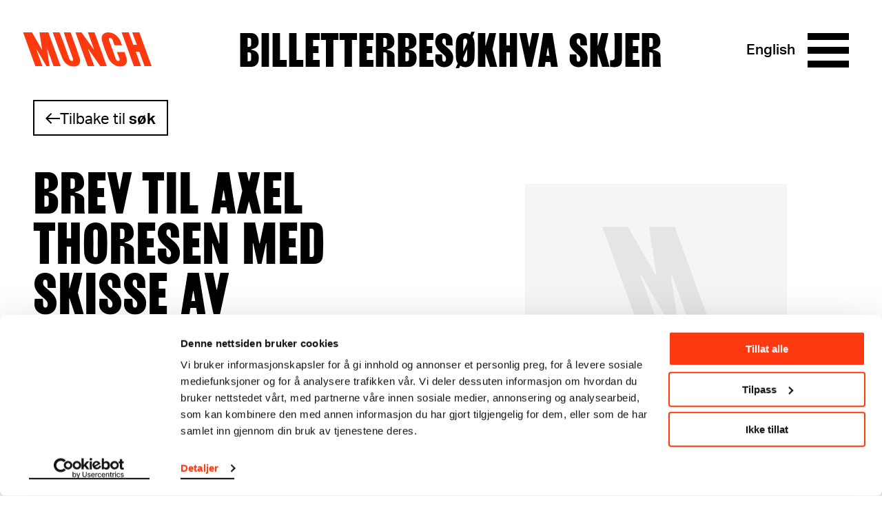

--- FILE ---
content_type: text/html; charset=utf-8
request_url: https://www.munch.no/objekt/MM.N.03798
body_size: 8958
content:
<!DOCTYPE html><html lang="no"><head>
    <meta charset="utf-8">
    <meta name="viewport" content="width=device-width, initial-scale=1">
    
    <title>Objekt - Munchmuseet</title>
    
    
    
    
    <script>(function(w,d,s,l,i){w[l]=w[l]||[];w[l].push({'gtm.start':
    new Date().getTime(),event:'gtm.js'});var f=d.getElementsByTagName(s)[0],
    j=d.createElement(s),dl=l!='dataLayer'?'&l='+l:'';j.async=true;j.src=
    'https://www.googletagmanager.com/gtm.js?id='+i+dl;f.parentNode.insertBefore(j,f);
    })(window,document,'script','dataLayer','GTM-TV86WFQ');
    </script>

        <link rel="apple-touch-icon" sizes="180x180" href="https://www.munch.no/dist/assets/images/apple-touch-icon.png">
<link rel="icon" type="image/png" sizes="32x32" href="https://www.munch.no/dist/assets/images/favicon-32x32.png">
<link rel="icon" type="image/png" sizes="16x16" href="https://www.munch.no/dist/assets/images/favicon-16x16.png">
<link rel="icon" type="image/ico" href="https://www.munch.no/dist/assets/images/favicon.ico">
<link rel="mask-icon" href="https://www.munch.no/dist/assets/images/safari-pinned-tab.svg" color="#5bbad5">
<link rel="manifest" href="https://www.munch.no/dist/manifest.json" crossorigin="use-credentials">
<meta name="msapplication-TileColor" content="#da532c">
<meta name="theme-color" content="#ffffff">
    
    <meta name="robots" content="index,follow">

        <meta property="og:title" content="Brev til Axel Thoresen med skisse av &quot;Pubertet&quot;">
    <meta property="twitter:title" content="Brev til Axel Thoresen med skisse av &quot;Pubertet&quot;">
<meta property="og:url" content="https://www.munch.no/objekt/MM.N.03798">
<meta property="og:type" content="article">
    <meta property="og:image" content="https://iiif.micr.io/OcoDWVr/full/,800/0/default.jpg">
    <meta property="twitter:image" content="https://iiif.micr.io/OcoDWVr/full/,800/0/default.jpg">
    <meta property="og:description" content="Penn">
    <meta property="twitter:description" content="Penn">



<link href="https://munch.no/objekt/" rel="canonical"><link href="/en/object/" hreflang="en" rel="alternate"><link href="https://munch.no/objekt/" hreflang="no" rel="alternate">
        <link type="text/css" rel="stylesheet" href="/dist/features.f715fa91934f92f5003d.css">

    
<script type="text/javascript">var appInsights=window.appInsights||function(config){function t(config){i[config]=function(){var t=arguments;i.queue.push(function(){i[config].apply(i,t)})}}var i={config:config},u=document,e=window,o="script",s="AuthenticatedUserContext",h="start",c="stop",l="Track",a=l+"Event",v=l+"Page",r,f;setTimeout(function(){var t=u.createElement(o);t.src=config.url||"https://js.monitor.azure.com/scripts/a/ai.0.js";u.getElementsByTagName(o)[0].parentNode.appendChild(t)});try{i.cookie=u.cookie}catch(y){}for(i.queue=[],r=["Event","Exception","Metric","PageView","Trace","Dependency"];r.length;)t("track"+r.pop());return t("set"+s),t("clear"+s),t(h+a),t(c+a),t(h+v),t(c+v),t("flush"),config.disableExceptionTracking||(r="onerror",t("_"+r),f=e[r],e[r]=function(config,t,u,e,o){var s=f&&f(config,t,u,e,o);return s!==!0&&i["_"+r](config,t,u,e,o),s}),i}({instrumentationKey:"6006a870-352b-464a-a6f2-98a2c3415a95",sdkExtension:"a"});window.appInsights=appInsights;appInsights.queue&&appInsights.queue.length===0&&appInsights.trackPageView();</script></head>

<body class="no-js">

    




        <script type="application/ld+json">
            {
  "@id": "https://www.munch.no/objekt/MM.N.03798",
  "@context": "https://schema.org",
  "@type": "CreativeWork",
  "name": "Brev til Axel Thoresen med skisse av \"Pubertet\"",
  "alternateName": "Letter to Axel Thoresen with Sketch of \"Puberty\"\r\n (ENG)",
  "image": "https://iiif.micr.io/OcoDWVr/full/,800/0/default.jpg",
  "thumbnailUrl": "https://iiif.micr.io/OcoDWVr/full/,200/0/default.jpg",
  "accessMode": [
    "visual"
  ],
  "artMedium": "Penn",
  "dateCreated": "14.01.1929"
}
        </script>



    <noscript>
        <iframe src="https://www.googletagmanager.com/ns.html?id=GTM-TV86WFQ" height="0" width="0" style="display: none; visibility: hidden"></iframe>
    </noscript>




<div class="NavigationContainer Navigation--whiteBlack" style="">
    <div id="react_0HNIO9GUR3BH9"><a class="SkipToContent visuallyHidden" href="#maincontent">Hopp til innhold</a><style>
                                .Hamburger::before { 
                                    background: url("data:image/svg+xml;charset=utf-8,%3Csvg xmlns='http://www.w3.org/2000/svg' viewBox='0 0 32 32'%3E%3Cpath d='M30 23.5v5H2v-5h28zm0-10v5H2v-5h28zm0-10v5H2v-5h28z' fill='undefined' fill-rule='evenodd' clip-rule='evenodd'/%3E%3C/svg%3E") no-repeat }
                            </style><nav class="Navigation Navigation--whiteBlack"><div class="Navigation__inner wrapper"><ul class="HeaderNav"><li class="HeaderNav__item HeaderNav__itemLogo"><a href="/">Munch</a></li><li class="headerNavItems"><a href="/kjop-billetter/" class="HeaderNav__item">Billetter</a><a href="/besok-oss/" class="HeaderNav__item">Besøk</a><a href="/hva_skjer/" class="HeaderNav__item">Hva skjer</a></li><li class="HeaderNav__topMenuItems"><ul class="NavigationTopMenu HeaderNav__topMenu"><li class="NavigationTopMenu__item"><a href="/medlem/logg-inn/?ReturnUrl=/medlem/min-side/" class="SignLink NavigationTopMenu__sign-link">Logg inn</a></li><li class="NavigationTopMenu__item"><a href="/sok/" class="NavigationTopMenu__search-link">Søk</a></li><li class="NavigationTopMenu__item"><div class="LanguageSwitcher NavigationTopMenu__LanguageSwitcher"><div class="LanguageSwitcher__language"><a class="LanguageSwitcher__language--link" href="/en/object/MM.N.03798" lang="en">English</a></div></div></li></ul></li><li class="HeaderNav__actionButtons"><div class="HeaderNav__language"><div class="LanguageSwitcher"><div class="LanguageSwitcher__language"><a class="LanguageSwitcher__language--link" href="/en/object/MM.N.03798" lang="en">English</a></div></div></div><div class="HeaderNav__menuButton"><button aria-label="Meny" aria-expanded="false" aria-controls="menu-content" aria-haspopup="true" class="Hamburger"><span></span><span></span><span></span><span></span></button></div></li></ul></div><div class="MegaMenu MegaMenu--collapsed" id="menu-content"><div class="MegaMenu__outerContent"><div class="MegaMenu_openingHours"><div class="OpeningHours"><span class="OpeningHours__status"><strong>Åpent</strong><span>Stenger 21:00</span></span><span class="OpeningHours__hoursLink"><a href="/besok-oss/apningstider/">Alle åpningstider</a></span></div></div><ul class="NavigationTopMenu MegaMenu__topMenu"><li class="NavigationTopMenu__item"><a href="/medlem/logg-inn/?ReturnUrl=/medlem/min-side/" class="SignLink NavigationTopMenu__sign-link">Logg inn</a></li><li class="NavigationTopMenu__item"><a href="/sok/" class="NavigationTopMenu__search-link">Søk</a></li><li class="NavigationTopMenu__item"><div class="LanguageSwitcher NavigationTopMenu__LanguageSwitcher"><div class="LanguageSwitcher__language"><a class="LanguageSwitcher__language--link" href="/en/object/MM.N.03798" lang="en">English</a></div></div></li></ul><div class="MegaMenu__inner"><div class="MegaMenu__contentOuter"><div class="MegaMenu__content"><div class="MegaMenu_left"><ul class="MegaMenu__list MegaMenu__list--white"><li class="HeaderNav__item_left"><a href="/kjop-billetter/" class="">Billetter</a></li><li class="HeaderNav__item_left"><a href="/besok-oss/" class="">Besøk</a></li><li class="HeaderNav__item_left"><a href="/hva_skjer/" class="">Hva skjer</a></li></ul><ul class="MegaMenu__list"><li class="HeaderNav__item_left left_item"><a href="/medlem/">Medlem</a></li><li class="HeaderNav__item_left left_item"><a href="/nettbutikk/">Nettbutikk</a></li></ul><ul class="MegaMenu__bottom-menu MegaMenu__bottom-menu--in-column"><li class="HeaderNav__item"><a href="/om-oss/" class="MenuLine__item">Om oss</a></li><li class="HeaderNav__item"><a href="/om-oss/kontakt/" class="MenuLine__item">Kontakt</a></li><li class="HeaderNav__item"><a href="/leie-lokaler/" class="MenuLine__item">Leie lokaler</a></li><li class="HeaderNav__item"><a href="/om-oss/presse/" class="MenuLine__item">Presse</a></li><li class="HeaderNav__item"><a href="/om-oss/forlag/" class="MenuLine__item">MUNCH forlag</a></li></ul></div><div class="MegaMenu_right"><ul class="MenuLine"><li class="MenuLine__item"><a href="/link/c81c9b46ffd44998b34f831d1c2af817.aspx?tab=exhibitions">Utstillinger</a> </li><li class="MenuLine__item"><a href="/planlegg-ditt-besok/">Etasjeoversikt</a> </li><li class="MenuLine__item"><a href="/besok-oss/mat-drikke-MUNCH/">Mat &amp; drikke</a> </li><li class="MenuLine__item"><a href="/Grupper/">Gruppebesøk</a> </li><li class="MenuLine__item"><a href="/munchs-kunstnerskap/">Verkskatalog</a> </li><li class="MenuLine__item"><a href="/barn--unge/">Barn &amp; unge</a> </li><li class="MenuLine__item"><a href="/Grupper/skoler/">Skoler &amp; barnehager</a> </li><li class="MenuLine__item"><a href="/live/">Musikk og performance</a> </li><li class="MenuLine__item"><a href="/live/samtaler-pa-munch/">Samtaler</a> </li><li class="MenuLine__item"><a href="/edvard-munch/">Edvard Munch</a> </li><li class="MenuLine__item"><a href="/om-oss/forskning-og-innovasjon/">Forskning og innovasjon</a> </li><li class="MenuLine__item"><a href="/se-lytt-les/">Video/Podkast</a> </li><li class="MenuLine__item"><a href="/se-lytt-les/audioguide/">Audioguide</a> </li></ul></div></div></div><ul class="MegaMenu__bottom-menu MegaMenu__bottom-menu--in-bottom"><li class="HeaderNav__item"><a href="/om-oss/" class="MenuLine__item">Om oss</a></li><li class="HeaderNav__item"><a href="/om-oss/kontakt/" class="MenuLine__item">Kontakt</a></li><li class="HeaderNav__item"><a href="/leie-lokaler/" class="MenuLine__item">Leie lokaler</a></li><li class="HeaderNav__item"><a href="/om-oss/presse/" class="MenuLine__item">Presse</a></li><li class="HeaderNav__item"><a href="/om-oss/forlag/" class="MenuLine__item">MUNCH forlag</a></li></ul></div></div></div></nav></div>
</div>
<main class="maincontent" id="maincontent">
    <div id="react_0HNIO9GUR3BH8"><div class="CollectionItemPage" data-reactroot=""><div class="CollectionItemPage__top-container"><section class="wrapper"><div class="CollectionItemPage__back"><div class="CollectionItemPage__back-content"><div class="CollectionItemPage__back-arrow"></div><a class="CollectionItemPage__back-link" href="#">Tilbake til <span class="CollectionItemPage__back-query-text">søk</span></a></div></div><div class="CollectionItemPage__key-info-container"><div class="CollectionItemKeyInfo"><h1 class="CollectionItemKeyInfo__title">Brev til Axel Thoresen med skisse av "Pubertet"</h1><div><p>Penn</p><p>14.01.1929</p></div><div><h2 class="CollectionItemKeyInfo__subtitle">Inventarnr: </h2><p>MM.N.03798</p></div><button class="CollectionItemKeyInfo__show-more-details-button">Vis flere detaljer</button></div><div class="CollectionImages"><div class="CollectionImages__main-image"><div class="CollectionImages__main-image-loader"><div class="LoaderContainer"><div class="lds-roller"><div></div><div></div><div></div><div></div><div></div><div></div><div></div><div></div></div></div></div><figure style="display:none"><button class="CollectionImages__main-image-button" aria-label="Se i fullskjerm"><div aria-hidden="true" class="CollectionImages__expand-icon-container"><div class="CollectionImages__expand-icon"></div></div></button><figcaption class="CollectionImages__main-image-caption">Fotografiet er ikke tilgjengelig eller vi har ikke rettigheter til å vise det.</figcaption></figure></div></div></div></section></div><section class="wrapper"><div class="CollectionItemList"><h2 class="CollectionItemList__title">Relaterte verk</h2><div class="CollectionItemList-container"><div class="CollectionList"><li class="react-reveal CollectionListItem"><a href="PE.M.00207" class="CollectionListItem__link"><img class="CollectionListItem__image" src="https://iiif.micr.io//full/,200/0/default.jpg" alt="Sittende akt på sengekanten"><div class="CollectionListItem__text-container"><h2 class="CollectionListItem__heading">Sittende akt på sengekanten</h2><p class="CollectionListItem__text">Olje på lerret</p><p class="CollectionListItem__text">1916</p></div></a></li><li class="react-reveal CollectionListItem"><a href="MM.M.00281" class="CollectionListItem__link"><img class="CollectionListItem__image" src="https://iiif.micr.io/XQEZYoe/full/,200/0/default.jpg" alt="Pubertet"><div class="CollectionListItem__text-container"><h2 class="CollectionListItem__heading">Pubertet</h2><p class="CollectionListItem__text">Olje på ugrundert lerret</p><p class="CollectionListItem__text">1894</p></div></a></li><li class="react-reveal CollectionListItem"><a href="MM.M.00450" class="CollectionListItem__link"><img class="CollectionListItem__image" src="https://iiif.micr.io/DBVyoHD/full/,200/0/default.jpg" alt="Pubertet"><div class="CollectionListItem__text-container"><h2 class="CollectionListItem__heading">Pubertet</h2><p class="CollectionListItem__text">Olje på lerret</p><p class="CollectionListItem__text">1914–1916</p></div></a></li><li class="react-reveal CollectionListItem"><a href="MM.T.00262" class="CollectionListItem__link"><img class="CollectionListItem__image" src="https://iiif.micr.io/fDwraLo/full/,200/0/default.jpg" alt="Gråtende kvinne på sengen"><div class="CollectionListItem__text-container"><h2 class="CollectionListItem__heading">Gråtende kvinne på sengen</h2><p class="CollectionListItem__text">Kull</p><p class="CollectionListItem__text">1894</p></div></a></li><li class="react-reveal CollectionListItem"><a href="MM.G.00074" class="CollectionListItem__link"><img class="CollectionListItem__image" src="https://iiif.micr.io//full/,200/0/default.jpg" alt="Pubertet"><div class="CollectionListItem__text-container"><h2 class="CollectionListItem__heading">Pubertet</h2><p class="CollectionListItem__text">Radering</p><p class="CollectionListItem__text">1902</p></div></a></li><li class="react-reveal CollectionListItem"><a href="MM.G.00189" class="CollectionListItem__link"><img class="CollectionListItem__image" src="https://iiif.micr.io//full/,200/0/default.jpg" alt="Pubertet"><div class="CollectionListItem__text-container"><h2 class="CollectionListItem__heading">Pubertet</h2><p class="CollectionListItem__text">Litografi</p><p class="CollectionListItem__text">1894</p></div></a></li></div></div></div></section><section class="wrapper"><div class="CollectionItemTags"><h2>Emner</h2><p class="CollectionItemTags__description"></p><ul class="CollectionItemTags__tags"><li><a class="CollectionItemTags__tag" href="/munchs-kunstnerskap/?query=&amp;motif=Akt">Akt</a></li><li><a class="CollectionItemTags__tag" href="/munchs-kunstnerskap/?query=&amp;motif=Jente">Jente</a></li><li><a class="CollectionItemTags__tag" href="/munchs-kunstnerskap/?query=&amp;motif=Helfigur">Helfigur</a></li><li><a class="CollectionItemTags__tag" href="/munchs-kunstnerskap/?query=&amp;motif=Sittende">Sittende</a></li><li><a class="CollectionItemTags__tag" href="/munchs-kunstnerskap/?query=&amp;motif=Kvinnelig">Kvinnelig</a></li><li><a class="CollectionItemTags__tag" href="/munchs-kunstnerskap/?query=&amp;motif=Naken">Naken</a></li><li><a class="CollectionItemTags__tag" href="/munchs-kunstnerskap/?query=&amp;motif=Motiver">Motiver</a></li><li><a class="CollectionItemTags__tag" href="/munchs-kunstnerskap/?query=&amp;motif=Modell">Modell</a></li><li><a class="CollectionItemTags__tag" href="/munchs-kunstnerskap/?query=&amp;motif=Menneske">Menneske</a></li><li><a class="CollectionItemTags__tag" href="/munchs-kunstnerskap/?query=&amp;motif=Figur">Figur</a></li></ul></div></section><section class="wrapper"><div class="CollectionItemMetadata" tabindex="-1" aria-labelledby="metadata-title"><h2 id="metadata-title">Detaljer</h2><div class="CollectionItemMetadata__container"><dl class="CollectionItemMetadata__list"><li class="CollectionItemMetadata__list-item"><strong>Tittel</strong><span>Brev til Axel Thoresen med skisse av "Pubertet" (NO)<br></span><span>Letter to Axel Thoresen with Sketch of "Puberty"
 (EN)<br></span><span></span></li><li class="CollectionItemMetadata__list-item"><strong>Datering</strong>14.01.1929</li><li class="CollectionItemMetadata__list-item"><strong>Klassifikasjon</strong>Brev og notater</li></dl><dl class="CollectionItemMetadata__list"><li class="CollectionItemMetadata__list-item"><strong>Materiale/teknikk</strong>Penn</li><li class="CollectionItemMetadata__list-item"><strong>Kreditering</strong>Munchmuseet</li></dl></div></div></section></div></div>,


</main>

<footer class="CollectionFooter wrapper">
    <div class="CollectionFooter_content">
        <div class="CollectionFooter__section__header">
            <h2>
                Om verkskatalogen
            </h2>
        </div>
        <div class="CollectionFooter__sections">
            <div class="CollectionFooter__section">
                <p>I verkskatalogen kan du søke i hele Edvard Munchs kunstnerskap. Verkskatalogen utbedres jevnlig i samsvar med den nyeste forskningen. Vi tar forbehold om at feil kan forekomme.</p>
<p>MUNCHs samling består av over 42 000 unike museumsobjekter, inkludert nærmere 27 000 unike kunstverk. I tillegg til den ekstraordinære samlingen som&nbsp;<a href="/edvard-munch/">Edvard Munch</a>&nbsp;testamenterte til Oslo kommune i 1940, rommer museet også samlingene til Rolf Stenersen, Amaldus Nielsen og Ludvig O. Ravensberg.&nbsp;</p>
<p><a href="/om-samlingen/">Les mer</a><a href="/om-samlingen/"> o</a><a href="/om-samlingen/">m</a><a href="/om-samlingen/"> samlingen her</a></p>
            </div>
            <div class="CollectionFooter__section">
                <p><a href="/om-samlingen/foto-av-edvard-munchs-kunstverk/">Les mer om bruk av våre avfotograferinger og kreditering</a>&nbsp;</p>
<p><a href="/om-samlingen/digital-tilgjengeliggjoring-av-edvard-munchs-kunstnerskap/">Les mer om arbeidet med å digitalisere Munchs kunstnerskap</a></p>
<p>Den digitale tilgjengeliggjøringen av museets samling og katalogen over Edvard Munchs komplette kunstnerskap er støttet av&nbsp;<a href="https://bergesenstiftelsen.no/">Bergesenstiftelsen</a>.</p>
<p>

</p><figure class="Figure Figure--center">
    <div class="Figure__image">
        

<picture><source media="(max-aspect-ratio: 11/16) and (max-width: 1024px)" sizes="(min-width: 1024px) 75vw, (min-width: 768px) 90vw" srcset="/globalassets/sponsorlogoer/bergesenstiftelsen/bergesenstiftelsen-primarlogo-svart-png.png?mode=max&amp;quality=95&amp;w=400 400w, /globalassets/sponsorlogoer/bergesenstiftelsen/bergesenstiftelsen-primarlogo-svart-png.png?mode=max&amp;quality=95&amp;w=500 500w, /globalassets/sponsorlogoer/bergesenstiftelsen/bergesenstiftelsen-primarlogo-svart-png.png?mode=max&amp;quality=95&amp;w=600 600w, /globalassets/sponsorlogoer/bergesenstiftelsen/bergesenstiftelsen-primarlogo-svart-png.png?mode=max&amp;quality=95&amp;w=700 700w, /globalassets/sponsorlogoer/bergesenstiftelsen/bergesenstiftelsen-primarlogo-svart-png.png?mode=max&amp;quality=95&amp;w=800 800w"><source media="" sizes="90vh" srcset="/globalassets/sponsorlogoer/bergesenstiftelsen/bergesenstiftelsen-primarlogo-svart-png.png?mode=max&amp;quality=95&amp;w=100 100w, /globalassets/sponsorlogoer/bergesenstiftelsen/bergesenstiftelsen-primarlogo-svart-png.png?mode=max&amp;quality=95&amp;w=400 400w, /globalassets/sponsorlogoer/bergesenstiftelsen/bergesenstiftelsen-primarlogo-svart-png.png?mode=max&amp;quality=95&amp;w=500 500w, /globalassets/sponsorlogoer/bergesenstiftelsen/bergesenstiftelsen-primarlogo-svart-png.png?mode=max&amp;quality=95&amp;w=800 800w, /globalassets/sponsorlogoer/bergesenstiftelsen/bergesenstiftelsen-primarlogo-svart-png.png?mode=max&amp;quality=95&amp;w=1000 1000w, /globalassets/sponsorlogoer/bergesenstiftelsen/bergesenstiftelsen-primarlogo-svart-png.png?mode=max&amp;quality=95&amp;w=1100 1100w, /globalassets/sponsorlogoer/bergesenstiftelsen/bergesenstiftelsen-primarlogo-svart-png.png?mode=max&amp;quality=95&amp;w=1400 1400w"><img alt="" src="/globalassets/sponsorlogoer/bergesenstiftelsen/bergesenstiftelsen-primarlogo-svart-png.png?w=800"></picture>
    </div>

</figure>
<p></p>
                <div class="CollectionFooter__section__image">
                    <img src="">
                </div>
            </div>
        </div>
    </div>
</footer>
<footer class="Footer">
    <div class="Footer__content">
        <div class="Footer__sections">
            <div class="Footer__section">
                <p><strong>MUNCH, Bjørvika:</strong><br>Edvard Munchs plass 1, 0194 Oslo</p>
<p><strong>Ordinære åpningstider</strong><br>Søn - tirs:&nbsp; 10 - 18<br>Ons - lør:&nbsp; &nbsp;10 - 21<br><a href="/besok-oss/apningstider/">Se alle åpningstider</a></p>
<p><strong>Postadresse:</strong> <br>Postboks 3304 Sørenga, 0140 Oslo</p>
<p><a href="mailto:info@munchmuseet.no">info@munchmuseet.no</a></p>
<p><strong>Organisasjonsnummer:<br></strong>995138670</p>
<p><a href="https://www.oslo.kommune.no" target="_blank" rel="noopener">

</a></p><figure class="Figure Figure--center"><a href="https://www.oslo.kommune.no" target="_blank" rel="noopener">
    <div class="Figure__image">
        

<picture><source media="(max-aspect-ratio: 11/16) and (max-width: 1024px)" sizes="(min-width: 1024px) 75vw, (min-width: 768px) 90vw" data-srcset="/globalassets/sponsorlogoer/oslokommune_liten.png?mode=max&amp;quality=95&amp;w=400 400w, /globalassets/sponsorlogoer/oslokommune_liten.png?mode=max&amp;quality=95&amp;w=500 500w, /globalassets/sponsorlogoer/oslokommune_liten.png?mode=max&amp;quality=95&amp;w=600 600w, /globalassets/sponsorlogoer/oslokommune_liten.png?mode=max&amp;quality=95&amp;w=700 700w, /globalassets/sponsorlogoer/oslokommune_liten.png?mode=max&amp;quality=95&amp;w=800 800w"><source media="" sizes="90vh" data-srcset="/globalassets/sponsorlogoer/oslokommune_liten.png?mode=max&amp;quality=95&amp;w=100 100w, /globalassets/sponsorlogoer/oslokommune_liten.png?mode=max&amp;quality=95&amp;w=400 400w, /globalassets/sponsorlogoer/oslokommune_liten.png?mode=max&amp;quality=95&amp;w=500 500w, /globalassets/sponsorlogoer/oslokommune_liten.png?mode=max&amp;quality=95&amp;w=800 800w, /globalassets/sponsorlogoer/oslokommune_liten.png?mode=max&amp;quality=95&amp;w=1000 1000w, /globalassets/sponsorlogoer/oslokommune_liten.png?mode=max&amp;quality=95&amp;w=1100 1100w, /globalassets/sponsorlogoer/oslokommune_liten.png?mode=max&amp;quality=95&amp;w=1400 1400w"><img alt="Bilde av logoen til Oslo kommune, og link til kommunens hjemmeside" class="lazyload" loading="lazy" data-src="/globalassets/sponsorlogoer/oslokommune_liten.png?w=800"></picture>
    <noscript><img alt="Bilde av logoen til Oslo kommune, og link til kommunens hjemmeside" src="/globalassets/sponsorlogoer/oslokommune_liten.png?w=800" class="lazyload" loading="lazy"></noscript></div>

</a></figure><a href="https://www.oslo.kommune.no" target="_blank" rel="noopener">
</a><br><br><p></p>
            </div>

            <div class="Footer__section">
                <p><a href="/om-oss/">Om oss</a><br><a href="/om-oss/presse/" target="_blank" rel="noopener">Presse</a><br><a href="/om-oss/Sponsorsamarbeid/">Sponsorsamarbeid</a><br><a href="/leie-lokaler/">Leie lokaler</a><br><a href="/om-oss/kontakt/">Kontakt</a></p>
<p><a href="https://shop.munchmuseet.no/?___store=no">Nettbutikk</a></p>
<p><a href="https://uustatus.no/nb/erklaringer/publisert/62f35691-cf7e-45be-9e95-eba927596c58">Tilgjengelighetserklæring</a><br><a href="/personvern-og-bruk-av-informasjonskapsler/">Personvern og&nbsp; informasjonskapsler</a></p>
<p><strong>Nyhetsbrev</strong><br><a href="/nyhetsbrev/">Meld deg på her</a></p>
<p><strong>Følg oss:&nbsp;<br></strong>&gt; <a href="https://www.instagram.com/munchmuseum/" target="_blank" rel="noopener">Instagram</a><br>&gt; <a href="https://www.tiktok.com/@munchmuseet?is_from_webapp=1&amp;sender_device=pc">TikTok</a><br>&gt; <a href="https://www.youtube.com/user/themunchmuseum" target="_blank" rel="noopener">YouTube</a><br>&gt; <a href="https://www.facebook.com/Munchmuseet/" target="_blank" rel="noopener">MUNCH på Facebook</a><br>&gt; <a href="https://www.facebook.com/edvard.munch/" target="_blank" rel="noopener">Edvard Munch på Facebook</a></p>
            </div>
        </div>
        <div class="Footer__sponsors">
            <h2 class="Footer__sponsorsHeading">Våre sponsorpartnere og støttespillere:</h2>
            <ul class="Footer__sponsorsList">
                    <li class="Footer__sponsorsItem">
                        <a class="Footer__sponsorsLink" href="https://inpex-idemitsu.no/" target="_blank">
                            <img src="/globalassets/sponsorlogoer/inpex_idemitsu_norge_white.svg" alt="Idemitsu">
                        </a>
                    </li>
                    <li class="Footer__sponsorsItem">
                        <a class="Footer__sponsorsLink" href="http://canica.no/" target="_blank">
                            <img src="/globalassets/sponsorlogoer/canica_stanse_hvit_2.svg" alt="Canica">
                        </a>
                    </li>
                    <li class="Footer__sponsorsItem">
                        <a class="Footer__sponsorsLink" href="https://www.vikingcruises.co.uk/" target="_blank">
                            <img src="/globalassets/sponsorlogoer/viking-white.svg" alt="Viking Cruises">
                        </a>
                    </li>
                    <li class="Footer__sponsorsItem">
                        <a class="Footer__sponsorsLink" href="https://www2.deloitte.com/no/no.html" target="_blank">
                            <img src="/globalassets/sponsorlogoer/del_sec_grey.svg" alt="Deloitte">
                        </a>
                    </li>
                    <li class="Footer__sponsorsItem">
                        <a class="Footer__sponsorsLink" href="https://bergesenstiftelsen.no/" target="_blank">
                            <img src="/contentassets/65c228ee4421418f8f14b73400050250/bergesenstiftelsen-primarlogo-hvit-svg.svg" alt="Bergensentiftelsen">
                        </a>
                    </li>
                    <li class="Footer__sponsorsItem">
                        <a class="Footer__sponsorsLink" href="https://www.sparebankstiftelsen.no/no" target="_blank">
                            <img src="/globalassets/sponsorlogoer/sbs-white.svg" alt="Sparebankstiftelsen">
                        </a>
                    </li>
                    <li class="Footer__sponsorsItem">
                        <a class="Footer__sponsorsLink" href="https://www.talentnorge.no/" target="_blank">
                            <img src="/globalassets/sponsorlogoer/talentnorge-hvit.svg" alt="Talent Norge">
                        </a>
                    </li>
            </ul>
        </div>
    </div>
</footer>

<div id="react_0HNIO9GUR3BHA"></div>
   
    <script src="/dist/polyfills.812e9f4d269ed1c1c927.js"></script>
    
<script>
    if ('loading' in HTMLImageElement.prototype) {
        var pictures = document.querySelectorAll('picture');

        for (var i = 0; i < pictures.length; i++) {

            var picture = pictures[i];
            var img = picture.querySelector('img.lazyload');

            if (img) {
                img.src = img.dataset.src;

                var sources = picture.querySelectorAll('source');

                for (var y = 0; y < sources.length; y++) {
                    var source = sources[y];
                    source.srcset = source.dataset.srcset;
                }
            }
        }

    } else {
        var script = document.createElement('script');
        script.async = false;
        script.src = '/dist/lazysizes.dcde0a649454cf991b3d.js';
        document.body.appendChild(script);
    }
</script>
    <script src="/dist/features.f715fa91934f92f5003d.js"></script>
    <script src="/dist/removeFocus.049c9fe5c0229fa5b1d4.js"></script>
    <script>ReactDOM.hydrate(React.createElement(CollectionItemPage, {"collectionObject":{"name":"MM.N.03798","lastIndexed":"2026-01-22T18:52:42.2902435Z","primaryMaker":null,"primaryMedia":null,"mediaId":"OcoDWVr","mediaApprovedForWeb":true,"title":"Brev til Axel Thoresen med skisse av \u0022Pubertet\u0022","titleEn":"Letter to Axel Thoresen with Sketch of \u0022Puberty\u0022\r\n","titleDe":null,"invNo":"MM.N.03798","id":"11334","classificationEn":"Letters and notes","classification":"Brev og notater","creditline":"Munchmuseet","creditlineEn":"The Munch Museum","mediumEn":"Pen","medium":"Penn","description":null,"descriptionEn":null,"displayDate":"14.01.1929","catalogueRaisonne":null,"signed":null,"inscribed":null,"inscribedEn":null,"markings":null,"bibliography":"","paperSupportEn":"Paper","paperSupport":"Velinpapir","rightUsageTerms":null,"fotographer":null,"mediaCopyright":null,"depth":null,"height":null,"dimensions":[null],"yearFrom":1929,"yearTo":1929,"departments":["Munch-samlingen"],"motifs":["Akt","Jente","Helfigur","Sittende","Kvinnelig","Naken","Motiver","Modell","Menneske","Figur"],"themes":["Pubertet","Munch-temaer","Livsfrisetematikk","Angst"],"peopleNationalities":[],"isVirtualObject":false,"hasMedia":true,"isLivsfrisetematikk":false,"relationshipsBlobName":null,"richText":null,"richTextEn":null,"aboutObjectTitleOverride":null,"aboutObjectTitleOverrideEn":null,"portrayedPeople":[],"artist":null,"otherPeople":[],"relationships":[{"invNo":"PE.M.00207","relationshipType":"Samme motiv som"},{"invNo":"MM.M.00281","relationshipType":"Samme motiv som"},{"invNo":"MM.M.00450","relationshipType":"Samme motiv som"},{"invNo":"MM.T.00262","relationshipType":"Se også"},{"invNo":"MM.G.00074","relationshipType":"Samme motiv som"},{"invNo":"MM.G.00189","relationshipType":"Samme motiv som"}],"partOfExhibitions":[],"hasExhibition":false,"portrayedOrOtherPeopleFacet":[],"partOfExhibitionsFacet":[],"isHiddenInSearchResults":false},"virtualObject":{"virtualCollectionDescriptionString":null,"virtualCollectionLinkString":null,"virtualParentInvNo":null,"virtualShowParentText":null,"virtualParentRelationships":0},"relationships":[{"invNo":"PE.M.00207","id":"4082","title":"Sittende akt på sengekanten","imageUrl":"https://iiif.micr.io//full/,200/0/default.jpg","hasMedia":false,"medium":"Olje på lerret","displayDate":"1916"},{"invNo":"MM.M.00281","id":"3102","title":"Pubertet","imageUrl":"https://iiif.micr.io/XQEZYoe/full/,200/0/default.jpg","hasMedia":true,"medium":"Olje på ugrundert lerret","displayDate":"1894"},{"invNo":"MM.M.00450","id":"4821","title":"Pubertet","imageUrl":"https://iiif.micr.io/DBVyoHD/full/,200/0/default.jpg","hasMedia":true,"medium":"Olje på lerret","displayDate":"1914–1916"},{"invNo":"MM.T.00262","id":"6019","title":"Gråtende kvinne på sengen","imageUrl":"https://iiif.micr.io/fDwraLo/full/,200/0/default.jpg","hasMedia":true,"medium":"Kull","displayDate":"1894"},{"invNo":"MM.G.00074","id":"8409","title":"Pubertet","imageUrl":"https://iiif.micr.io//full/,200/0/default.jpg","hasMedia":false,"medium":"Radering","displayDate":"1902"},{"invNo":"MM.G.00189","id":"8122","title":"Pubertet","imageUrl":"https://iiif.micr.io//full/,200/0/default.jpg","hasMedia":false,"medium":"Litografi","displayDate":"1894"}],"virtualObjectChildren":[],"sketchbookChildren":[],"sketchbookParent":{"sketchBookParentInvNo":null,"sketchBookParentName":null,"sketchBookCountOfPages":0},"otherActors":[],"collectionSearchPageUrl":"/munchs-kunstnerskap/","collectionSearchPageMunchUrl":"/edvard-munchs-kunstnerskap/","jsonLd":"{\r\n  \u0022@id\u0022: \u0022https://www.munch.no/objekt/MM.N.03798\u0022,\r\n  \u0022@context\u0022: \u0022https://schema.org\u0022,\r\n  \u0022@type\u0022: \u0022CreativeWork\u0022,\r\n  \u0022name\u0022: \u0022Brev til Axel Thoresen med skisse av \\\u0022Pubertet\\\u0022\u0022,\r\n  \u0022alternateName\u0022: \u0022Letter to Axel Thoresen with Sketch of \\\u0022Puberty\\\u0022\\r\\n (ENG)\u0022,\r\n  \u0022image\u0022: \u0022https://iiif.micr.io/OcoDWVr/full/,800/0/default.jpg\u0022,\r\n  \u0022thumbnailUrl\u0022: \u0022https://iiif.micr.io/OcoDWVr/full/,200/0/default.jpg\u0022,\r\n  \u0022accessMode\u0022: [\r\n    \u0022visual\u0022\r\n  ],\r\n  \u0022artMedium\u0022: \u0022Penn\u0022,\r\n  \u0022dateCreated\u0022: \u002214.01.1929\u0022\r\n}","virtualObjectInfo":"Dette grafikkmotivet finnes i {0} eksemplarer. Se alle eksemplarene under. ","translations":{"inventoryNumber":"Inventarnr: ","medium":"Penn","showMore":"Vis mer","showLess":"Vis mindre","motifVirtualTitle":"motiv: ","title":"Brev til Axel Thoresen med skisse av \u0022Pubertet\u0022","painter":"Kunstner","model":"Modell","printer":"Trykker","portrayed":"Portrettert","depicted":"Avbildet","classification":"Klassifikasjon","technique":"Materiale/teknikk","tools":"Redskap/materiale","dimensions":"Mål","titleLabel":"Tittel","date":"Datering","signed":"Signatur","inscribed":"Primærpåskrift","markings":"Sekundærpåskrift","owner":"Kreditering","bibliography":"Bibliografi","details":"Detaljer","backTo":"Tilbake til","collection":"samlingen","relatedTitle":"Relaterte verk","showMoreDetails":"Vis flere detaljer","exhibitedIn":"Utstilt i","aboutObject":"Teknikkbeskrivelse","fotographerLabel":"Foto"},"language":"nb","tagsTitle":"Emner","tagsDescription":null,"ariaImageExpanded":"Se i fullskjerm","backToLabel":"søk","individualWorksTitle":"Alle eksemplarer","sketchbookPagesTitle":"Det er {0} sider fra denne skisseboken i katalogen","sketchbookParentLabel":null,"exhibitedIn":null,"copyrightFallback":"Fotografiet er ikke tilgjengelig eller vi har ikke rettigheter til å vise det."}), document.getElementById("react_0HNIO9GUR3BH8"));
ReactDOM.hydrate(React.createElement(Navigation, {"translations":{"skipToContent":"Hopp til innhold","collapse":"Utvide","expand":"Kollapse","homepage":"Hjemmeside","munchMuseumLogo":"Munchmuseet logo","menu":"Meny"},"model":{"header":[{"url":"/kjop-billetter/","name":"Billetter","children":[]},{"url":"/besok-oss/","name":"Besøk","children":[]},{"url":"/hva_skjer/","name":"Hva skjer","children":[]}],"featuredMenu":[{"url":"/link/c81c9b46ffd44998b34f831d1c2af817.aspx?tab=exhibitions","name":"Utstillinger","children":[]},{"url":"/planlegg-ditt-besok/","name":"Etasjeoversikt","children":[]},{"url":"/besok-oss/mat-drikke-MUNCH/","name":"Mat \u0026 drikke","children":[]},{"url":"/Grupper/","name":"Gruppebesøk","children":[]},{"url":"/munchs-kunstnerskap/","name":"Verkskatalog","children":[]},{"url":"/barn--unge/","name":"Barn \u0026 unge","children":[]},{"url":"/Grupper/skoler/","name":"Skoler \u0026 barnehager","children":[]},{"url":"/live/","name":"Musikk og performance","children":[]},{"url":"/live/samtaler-pa-munch/","name":"Samtaler","children":[]},{"url":"/edvard-munch/","name":"Edvard Munch","children":[]},{"url":"/om-oss/forskning-og-innovasjon/","name":"Forskning og innovasjon","children":[]},{"url":"/se-lytt-les/","name":"Video/Podkast","children":[]},{"url":"/se-lytt-les/audioguide/","name":"Audioguide","children":[]}],"megaMenu":[{"url":"/medlem/","name":"Medlem","children":[]},{"url":"/nettbutikk/","name":"Nettbutikk","children":[]}],"bottomMenu":[{"url":"/om-oss/","name":"Om oss","children":[]},{"url":"/om-oss/kontakt/","name":"Kontakt","children":[]},{"url":"/leie-lokaler/","name":"Leie lokaler","children":[]},{"url":"/om-oss/presse/","name":"Presse","children":[]},{"url":"/om-oss/forlag/","name":"MUNCH forlag","children":[]}],"languageSwitcher":{"availableLanguages":[{"code":"no","currentPageUrl":"/objekt/MM.N.03798","text":"Norsk"},{"code":"en","currentPageUrl":"/en/object/MM.N.03798","text":"English"}],"currentLanguage":"no"},"theme":12,"customThemeColors":null,"openingHours":{"openingHoursString":"Åpent idag: 10:00 - 21:00","openingHoursLink":{"openingHoursUrl":"/besok-oss/apningstider/","openingHoursUrlText":"Alle åpningstider"}},"homepageUrl":"/","loginLogoutViewModel":{"isLoggedIn":false,"logInText":"Logg inn","logInUrl":"/medlem/logg-inn/","logOutText":"Logg ut","logOutUrl":"/api/MembershipApi/Logout","serverErrorText":"Her skjedde det noe feil","memberPageUrl":"/medlem/min-side/","myPageLinkUrl":"/medlem/min-side/","myPageLinkText":"Min side","returnUrl":null},"searchLink":{"text":"Søk","url":"/sok/"},"shopOpenStatusLabel":"Åpent","shopClosedLabel":"Stengt","openingHoursLabel":"Alle åpningstider","openingHoursUrl":"/besok-oss/apningstider/","currentStatus":"Åpent","currentTimeStatus":"Stenger 21:00","reason":null,"reasonLabel":null,"reasonUrl":null,"hideOpeningHours":false}}), document.getElementById("react_0HNIO9GUR3BH9"));
ReactDOM.hydrate(React.createElement(CookiesConsent, {"closeText":"Kollapse","model":{"message":null,"cookiePolicyLinkText":null,"cookiePolicyUrl":null}}), document.getElementById("react_0HNIO9GUR3BHA"));
</script>
    <script type="text/javascript" src="https://dl.episerver.net/13.6.1/epi-util/find.js"></script>
<script type="text/javascript">
if(typeof FindApi === 'function'){var api = new FindApi();api.setApplicationUrl('/');api.setServiceApiBaseUrl('/find_v2/');api.processEventFromCurrentUri();api.bindWindowEvents();api.bindAClickEvent();api.sendBufferedEvents();}
</script>



</body></html>

--- FILE ---
content_type: image/svg+xml
request_url: https://www.munch.no/contentassets/65c228ee4421418f8f14b73400050250/bergesenstiftelsen-primarlogo-hvit-svg.svg
body_size: 6463
content:
<?xml version="1.0" encoding="UTF-8"?>
<!-- Generator: Adobe Illustrator 24.1.0, SVG Export Plug-In . SVG Version: 6.00 Build 0)  -->
<svg xmlns="http://www.w3.org/2000/svg" xmlns:xlink="http://www.w3.org/1999/xlink" version="1.1" x="0px" y="0px" viewBox="0 0 779.21 307.86" style="enable-background:new 0 0 779.21 307.86;" xml:space="preserve">
<style type="text/css">
	.st0{display:none;}
	.st1{display:inline;fill:none;stroke:#D823A5;stroke-width:4;stroke-miterlimit:10;}
	.st2{display:inline;fill:none;stroke:#D823A5;stroke-width:1.5;stroke-miterlimit:10;}
	.st3{fill:#FFFFFF;}
</style>
<g id="Layer_3" class="st0">
</g>
<g id="Layer_1">
	<g>
		<path class="st3" d="M317.01,44.31c10.41,0,16.94,1.33,22.27,6.29c4.36,4.11,6.41,9.32,6.41,15.97c0,3.15-0.48,6.41-2.42,9.56    c-1.81,3.15-4.23,4.72-6.05,5.57c1.45,0.36,6.41,1.69,10.41,5.81c4.36,4.6,5.32,10.16,5.32,15.12c0,5.81-1.45,10.41-5.32,14.52    c-6.41,6.78-16.46,7.87-22.63,7.87h-20.21V44.31H317.01z M317.13,79.04h3.75c3.03,0,7.14-0.36,10.04-3.15    c2.78-2.66,3.15-6.41,3.15-9.2c0-2.42-0.36-5.32-2.9-7.74c-2.78-2.66-6.29-3.02-9.8-3.02h-4.24V79.04z M317.13,113.4h7.5    c3.51,0,9.08-0.61,12.22-3.15c2.42-1.94,3.99-5.32,3.99-8.95c0-3.27-1.21-6.41-3.27-8.47c-3.39-3.27-8.35-3.63-12.71-3.63h-7.74    V113.4z"></path>
		<path class="st3" d="M411.87,113.4c-2.18,3.87-5.32,7.26-8.59,9.32c-4.12,2.66-9.56,3.87-15.01,3.87    c-6.78,0-12.34-1.69-17.18-6.53s-7.5-11.86-7.5-19.48c0-7.87,2.78-15.49,8.11-20.93c4.23-4.24,9.8-6.9,17.06-6.9    c8.11,0,13.31,3.51,16.34,6.65c6.53,6.78,7.14,16.21,7.14,21.54v1.45h-36.54c0.24,3.63,1.81,7.74,4.36,10.29    c2.78,2.78,6.17,3.27,9.07,3.27c3.27,0,5.69-0.73,8.11-2.54c2.06-1.57,3.63-3.63,4.72-5.57L411.87,113.4z M400.14,92.71    c-0.48-2.78-1.82-5.2-3.63-6.9c-1.57-1.45-4.11-2.9-7.99-2.9c-4.11,0-6.78,1.69-8.35,3.27c-1.69,1.57-3.02,3.99-3.63,6.53H400.14z    "></path>
		<path class="st3" d="M424.58,74.08h11.86v4.6c1.33-1.57,3.27-3.27,4.96-4.24c2.3-1.33,4.6-1.69,7.26-1.69    c2.9,0,6.05,0.48,9.32,2.42l-4.84,10.77c-2.66-1.69-4.84-1.81-6.05-1.81c-2.54,0-5.08,0.36-7.38,2.78    c-3.27,3.51-3.27,8.35-3.27,11.74v26.38h-11.86V74.08z"></path>
		<path class="st3" d="M498.27,74.08h11.86v46.83c0,11.98-1.33,20.57-8.35,26.5c-3.27,2.66-8.59,5.44-16.94,5.44    c-5.93,0-11.86-1.45-16.7-6.29c-3.75-3.75-6.66-9.68-7.5-15.85h11.5c0.48,2.78,1.94,6.05,3.75,7.99c1.45,1.57,4.36,3.51,9.2,3.51    c4.96,0,7.87-1.94,9.32-3.39c3.87-3.75,3.87-9.08,3.87-12.83v-6.66c-5.45,6.9-12.1,7.26-15.49,7.26c-6.54,0-11.98-1.82-16.82-6.9    c-4.6-4.84-7.62-11.74-7.62-20.21c0-9.32,3.51-15.73,7.5-19.72c5.08-5.2,11.13-7.02,17.3-7.02c5.08,0,10.77,1.69,15.12,6.9V74.08z     M475.64,86.78c-3.03,2.78-5.2,7.5-5.2,12.95c0,5.08,1.94,10.04,5.08,12.83c2.18,1.94,5.45,3.39,9.07,3.39    c3.75,0,7.02-1.09,9.92-4.11c3.51-3.75,4.48-8.11,4.48-11.98c0-5.69-1.82-9.92-4.84-12.83c-2.9-2.9-6.17-3.63-9.56-3.63    C481.33,83.39,478.3,84.24,475.64,86.78z"></path>
		<path class="st3" d="M570.75,113.4c-2.18,3.87-5.32,7.26-8.59,9.32c-4.12,2.66-9.56,3.87-15.01,3.87    c-6.78,0-12.34-1.69-17.18-6.53s-7.5-11.86-7.5-19.48c0-7.87,2.78-15.49,8.11-20.93c4.23-4.24,9.8-6.9,17.06-6.9    c8.11,0,13.31,3.51,16.34,6.65c6.53,6.78,7.14,16.21,7.14,21.54v1.45h-36.54c0.24,3.63,1.81,7.74,4.36,10.29    c2.78,2.78,6.17,3.27,9.07,3.27c3.27,0,5.69-0.73,8.11-2.54c2.06-1.57,3.63-3.63,4.72-5.57L570.75,113.4z M559.01,92.71    c-0.48-2.78-1.82-5.2-3.63-6.9c-1.57-1.45-4.11-2.9-7.99-2.9c-4.11,0-6.78,1.69-8.35,3.27c-1.69,1.57-3.02,3.99-3.63,6.53H559.01z    "></path>
		<path class="st3" d="M605.71,87.51c-1.21-1.94-3.51-4.36-7.26-4.36c-1.7,0-2.9,0.61-3.63,1.33c-0.61,0.61-1.09,1.57-1.09,2.66    c0,1.33,0.61,2.18,1.7,2.9c0.72,0.48,1.45,0.73,3.99,2.06l6.05,3.03c2.66,1.33,5.2,2.66,7.14,4.72c2.78,2.78,3.75,5.93,3.75,9.44    c0,4.6-1.7,8.59-4.48,11.62c-3.99,4.36-8.95,5.69-14.28,5.69c-3.27,0-7.38-0.48-11.01-3.27c-2.9-2.18-5.32-5.69-6.53-9.32    l9.68-4.6c0.61,1.69,1.69,3.87,2.78,4.84c0.73,0.73,2.42,1.94,5.2,1.94c1.81,0,3.75-0.61,4.84-1.69c0.97-0.97,1.69-2.54,1.69-3.99    s-0.48-2.66-1.57-3.87c-1.45-1.45-3.15-2.3-5.08-3.15l-4.36-2.06c-2.3-1.09-5.08-2.42-7.02-4.36c-2.66-2.54-3.63-5.32-3.63-8.59    c0-4.11,1.57-8.11,4.23-10.89c2.3-2.42,6.17-4.84,12.46-4.84c3.63,0,6.54,0.73,9.44,2.66c1.69,1.09,3.99,3.03,5.81,6.29    L605.71,87.51z"></path>
		<path class="st3" d="M672.63,113.4c-2.18,3.87-5.32,7.26-8.59,9.32c-4.11,2.66-9.56,3.87-15,3.87c-6.78,0-12.34-1.69-17.18-6.53    c-4.84-4.84-7.5-11.86-7.5-19.48c0-7.87,2.78-15.49,8.11-20.93c4.24-4.24,9.8-6.9,17.06-6.9c8.11,0,13.31,3.51,16.33,6.65    c6.54,6.78,7.14,16.21,7.14,21.54v1.45h-36.54c0.24,3.63,1.81,7.74,4.36,10.29c2.78,2.78,6.17,3.27,9.07,3.27    c3.27,0,5.69-0.73,8.11-2.54c2.06-1.57,3.63-3.63,4.72-5.57L672.63,113.4z M660.89,92.71c-0.48-2.78-1.81-5.2-3.63-6.9    c-1.57-1.45-4.12-2.9-7.99-2.9c-4.12,0-6.78,1.69-8.35,3.27c-1.69,1.57-3.03,3.99-3.63,6.53H660.89z"></path>
		<path class="st3" d="M685.21,74.08h11.86v4.72c5.08-5.69,10.89-6.05,13.79-6.05c9.44,0,13.43,4.72,15,6.9    c1.94,2.78,3.15,6.29,3.15,14.16v31.22h-11.86V96.7c0-12.95-4.84-13.31-9.32-13.31c-5.32,0-10.77,0.73-10.77,17.18v24.44h-11.86    V74.08z"></path>
		<path class="st3" d="M742.56,93.07h29.04v12.34h-29.04V93.07z"></path>
		<path class="st3" d="M324.88,218.71c-1.21-1.94-3.51-4.36-7.26-4.36c-1.69,0-2.9,0.61-3.63,1.33c-0.6,0.61-1.09,1.57-1.09,2.66    c0,1.33,0.61,2.18,1.69,2.9c0.73,0.48,1.45,0.73,3.99,2.06l6.05,3.02c2.66,1.33,5.2,2.66,7.14,4.72c2.78,2.78,3.75,5.93,3.75,9.44    c0,4.6-1.69,8.59-4.48,11.62c-3.99,4.36-8.96,5.69-14.28,5.69c-3.27,0-7.38-0.48-11.01-3.27c-2.9-2.18-5.32-5.69-6.54-9.32    l9.68-4.6c0.61,1.69,1.7,3.87,2.78,4.84c0.73,0.73,2.42,1.94,5.2,1.94c1.82,0,3.75-0.61,4.84-1.69c0.97-0.97,1.7-2.54,1.7-3.99    s-0.48-2.66-1.57-3.87c-1.45-1.45-3.14-2.3-5.08-3.15l-4.36-2.06c-2.3-1.09-5.08-2.42-7.02-4.36c-2.66-2.54-3.63-5.32-3.63-8.59    c0-4.11,1.57-8.11,4.24-10.89c2.3-2.42,6.17-4.84,12.46-4.84c3.63,0,6.53,0.73,9.44,2.66c1.69,1.09,3.99,3.03,5.81,6.29    L324.88,218.71z"></path>
		<path class="st3" d="M358.39,216.17v40.05h-11.86v-40.05h-4.96v-10.89h4.96v-18.63h11.86v18.63h9.08v10.89H358.39z"></path>
		<path class="st3" d="M381.38,176.6c4.36,0,7.62,3.27,7.62,7.62c0,4.36-3.27,7.62-7.62,7.62s-7.62-3.27-7.62-7.62    C373.76,179.87,377.02,176.6,381.38,176.6z M387.31,205.28v50.94h-11.86v-50.94H387.31z"></path>
		<path class="st3" d="M415.38,216.17v40.05h-11.86v-40.05h-5.08v-10.89h5.08v-17.67c0-7.87,2.06-12.83,4.96-15.97    c2.18-2.3,5.93-4.96,12.1-4.96c2.54,0,5.08,0.36,7.62,1.45v11.74c-2.42-1.45-3.99-1.81-5.69-1.81c-1.45,0-3.63,0.24-5.2,1.94    c-0.61,0.61-1.94,2.42-1.94,6.05v19.24h12.83v10.89H415.38z"></path>
		<path class="st3" d="M450.95,216.17v40.05h-11.86v-40.05h-4.96v-10.89h4.96v-18.63h11.86v18.63h9.07v10.89H450.95z"></path>
		<path class="st3" d="M513.63,244.6c-2.18,3.87-5.32,7.26-8.59,9.32c-4.12,2.66-9.56,3.87-15.01,3.87    c-6.78,0-12.34-1.69-17.18-6.53s-7.5-11.86-7.5-19.48c0-7.87,2.78-15.49,8.11-20.93c4.23-4.24,9.8-6.9,17.06-6.9    c8.11,0,13.31,3.51,16.34,6.66c6.53,6.78,7.14,16.21,7.14,21.54v1.45h-36.54c0.24,3.63,1.81,7.74,4.36,10.29    c2.78,2.78,6.17,3.27,9.07,3.27c3.27,0,5.69-0.73,8.11-2.54c2.06-1.57,3.63-3.63,4.72-5.57L513.63,244.6z M501.89,223.91    c-0.48-2.78-1.82-5.2-3.63-6.9c-1.57-1.45-4.11-2.9-7.99-2.9c-4.11,0-6.78,1.69-8.35,3.27c-1.69,1.57-3.02,3.99-3.63,6.53H501.89z    "></path>
		<path class="st3" d="M538.19,168.01v88.21h-11.86v-88.21H538.19z"></path>
		<path class="st3" d="M575.46,218.71c-1.21-1.94-3.51-4.36-7.26-4.36c-1.69,0-2.9,0.61-3.63,1.33c-0.6,0.61-1.09,1.57-1.09,2.66    c0,1.33,0.61,2.18,1.69,2.9c0.73,0.48,1.45,0.73,3.99,2.06l6.05,3.02c2.66,1.33,5.2,2.66,7.14,4.72c2.78,2.78,3.75,5.93,3.75,9.44    c0,4.6-1.69,8.59-4.48,11.62c-3.99,4.36-8.96,5.69-14.28,5.69c-3.27,0-7.38-0.48-11.01-3.27c-2.9-2.18-5.32-5.69-6.54-9.32    l9.68-4.6c0.61,1.69,1.7,3.87,2.78,4.84c0.73,0.73,2.42,1.94,5.2,1.94c1.82,0,3.75-0.61,4.84-1.69c0.97-0.97,1.7-2.54,1.7-3.99    s-0.48-2.66-1.57-3.87c-1.45-1.45-3.14-2.3-5.08-3.15l-4.36-2.06c-2.3-1.09-5.08-2.42-7.02-4.36c-2.66-2.54-3.63-5.32-3.63-8.59    c0-4.11,1.57-8.11,4.24-10.89c2.3-2.42,6.17-4.84,12.46-4.84c3.63,0,6.53,0.73,9.44,2.66c1.69,1.09,3.99,3.03,5.81,6.29    L575.46,218.71z"></path>
		<path class="st3" d="M642.37,244.6c-2.18,3.87-5.32,7.26-8.59,9.32c-4.12,2.66-9.56,3.87-15.01,3.87    c-6.78,0-12.34-1.69-17.18-6.53s-7.5-11.86-7.5-19.48c0-7.87,2.78-15.49,8.11-20.93c4.23-4.24,9.8-6.9,17.06-6.9    c8.11,0,13.31,3.51,16.34,6.66c6.53,6.78,7.14,16.21,7.14,21.54v1.45h-36.54c0.24,3.63,1.81,7.74,4.36,10.29    c2.78,2.78,6.17,3.27,9.07,3.27c3.27,0,5.69-0.73,8.11-2.54c2.06-1.57,3.63-3.63,4.72-5.57L642.37,244.6z M630.63,223.91    c-0.48-2.78-1.82-5.2-3.63-6.9c-1.57-1.45-4.11-2.9-7.99-2.9c-4.11,0-6.78,1.69-8.35,3.27c-1.69,1.57-3.02,3.99-3.63,6.53H630.63z    "></path>
		<path class="st3" d="M654.95,205.28h11.86V210c5.08-5.69,10.89-6.05,13.79-6.05c9.44,0,13.43,4.72,15.01,6.9    c1.94,2.78,3.14,6.29,3.14,14.16v31.22H686.9V227.9c0-12.95-4.84-13.31-9.32-13.31c-5.32,0-10.77,0.73-10.77,17.18v24.44h-11.86    V205.28z"></path>
	</g>
	<g>
		<path class="st3" d="M114.02,301.39c-22.89,0-45.73-7.41-64.3-20.86c-19.35-14.02-32.68-33.19-38.56-55.44    c-5.44-20.58-5.44-48.6-5.44-71.1v-1.51c0-22.51,0-50.52,5.44-71.1c5.88-22.25,19.21-41.42,38.56-55.44    c18.57-13.45,41.4-20.86,64.3-20.86c22.89,0,45.73,7.41,64.3,20.86c19.35,14.02,32.68,33.19,38.56,55.44    c5.44,20.58,5.44,48.6,5.44,71.1v1.51c0,22.51,0,50.52-5.44,71.1c-5.88,22.25-19.21,41.42-38.56,55.44    C159.75,293.98,136.91,301.39,114.02,301.39z M114.02,9.07c-22.06,0-44.06,7.14-61.95,20.1c-18.59,13.47-31.4,31.87-37.04,53.22    c-5.31,20.08-5.31,47.81-5.31,70.08v1.51c0,22.28,0,50,5.31,70.08c5.64,21.35,18.45,39.75,37.04,53.22    c17.89,12.96,39.89,20.1,61.95,20.1c22.06,0,44.06-7.14,61.95-20.1c18.59-13.47,31.4-31.87,37.04-53.22    c5.31-20.08,5.31-47.81,5.31-70.08v-1.51c0-22.28,0-50-5.31-70.08c-5.64-21.35-18.45-39.75-37.04-53.22    C158.08,16.21,136.08,9.07,114.02,9.07z"></path>
		<g>
			<path class="st3" d="M28.56,178.47c0-2.06,0.26-3.36,1.25-4.42c0.82-0.86,1.85-1.27,3.17-1.27c0.62,0,1.27,0.1,1.9,0.48     c0.62,0.36,0.94,0.84,1.1,1.2c0.07-0.29,0.34-1.27,1.15-2.06c0.91-0.86,2.02-1.06,3-1.06c1.15,0,2.06,0.29,2.88,1.06     c1.34,1.27,1.56,3.26,1.56,4.49v4.01H28.56V178.47z M35.45,178.45v-0.74c0-0.6-0.07-1.42-0.62-1.99     c-0.53-0.55-1.27-0.62-1.82-0.62c-0.48,0-1.06,0.07-1.54,0.58c-0.53,0.55-0.6,1.25-0.6,1.94v0.84H35.45z M42.27,178.45v-1.49     c0-0.7-0.12-1.8-0.62-2.42c-0.38-0.48-1.06-0.79-1.78-0.79c-0.65,0-1.27,0.24-1.68,0.65c-0.65,0.67-0.72,1.66-0.72,2.52v1.54     H42.27z"></path>
			<path class="st3" d="M30.86,150.79v6.38h4.06v-6.19h2.3v6.19h5.04v-6.38h2.3v8.83H28.56v-8.83H30.86z"></path>
			<path class="st3" d="M28.64,135.95c0.03-1.94,0.29-3.19,1-4.21c1.2-1.73,3.1-1.85,3.8-1.84c2.3,0.04,3.96,1.48,4.41,3.62     l6.92-4.88l-0.05,2.95l-6.63,4.48l-0.01,0.43l6.55,0.1l-0.04,2.45l-16.01-0.25L28.64,135.95z M35.97,136.48l0.01-0.77     c0.01-0.67-0.02-3.41-2.56-3.45c-2.26-0.04-2.51,2.1-2.53,3.3l-0.01,0.84L35.97,136.48z"></path>
			<path class="st3" d="M37.52,108.91l0.55-6.58l0.12,0.01c2.73,0.23,4.88,1.23,6.26,2.91c1.46,1.79,1.73,3.78,1.58,5.6     c-0.2,2.32-1,3.91-2.63,5.24c-1.73,1.42-3.93,2.05-6.22,1.86c-2.49-0.21-4.55-1.39-5.76-2.82c-1.27-1.48-2.09-3.74-1.89-6.2     c0.12-1.43,0.56-2.89,1.35-4.08c0.85-1.25,1.85-1.99,2.61-2.38l1.2,2.05c-0.71,0.42-1.49,1.08-1.98,1.81     c-0.6,0.84-0.85,1.78-0.93,2.76c-0.17,2.08,0.57,3.49,1.3,4.35c0.96,1.14,2.61,1.93,4.33,2.07c1.6,0.13,3.25-0.33,4.47-1.29     c1.26-1,1.81-2.33,1.94-3.86c0.12-1.39-0.19-2.57-1.11-3.68c-0.79-0.96-1.69-1.39-2.59-1.57l-0.33,3.97L37.52,108.91z"></path>
			<path class="st3" d="M37.93,79.81l-1.94,6.08l3.86,1.24l1.89-5.9l2.19,0.7l-1.89,5.9l4.8,1.54l1.94-6.08l2.19,0.7l-2.69,8.41     l-15.25-4.88l2.69-8.41L37.93,79.81z"></path>
			<path class="st3" d="M50.04,61.7c-0.37-0.1-0.77-0.13-1.24-0.02c-0.63,0.16-1.08,0.48-1.49,1.04c-0.89,1.19-0.63,2.34,0.2,2.96     c0.38,0.29,1.16,0.65,2.59-0.23l1.48-0.9c2.72-1.65,4.56-1.31,6.02-0.22c2.45,1.82,2.83,4.8,1.04,7.2     c-1.1,1.48-2.32,1.95-3.54,2.06c-1.29,0.12-2.36-0.2-3.3-0.78l1.02-2.26c0.64,0.47,1.4,0.69,2.04,0.68     c0.73-0.02,1.44-0.33,2.02-1.1c0.89-1.19,0.71-2.76-0.58-3.72c-1.31-0.97-2.59-0.37-3.57,0.22l-1.44,0.85     c-1.23,0.73-3.28,1.63-5.2,0.2c-1.73-1.29-2.39-3.87-0.6-6.27c1.03-1.39,2.14-1.79,2.78-1.94c0.57-0.12,1.28-0.15,2.02-0.02     L50.04,61.7z"></path>
			<path class="st3" d="M68.12,43.62l-5.15,3.77l2.4,3.27l5-3.66l1.36,1.86l-5,3.66l2.98,4.07l5.15-3.77l1.36,1.86l-7.13,5.22     l-9.46-12.92l7.13-5.22L68.12,43.62z"></path>
			<path class="st3" d="M85.49,49.55L80.21,33.3l14.81,7.98l-3.43-10.55l2.33-0.76l5.25,16.16l-14.81-7.98l3.46,10.64L85.49,49.55z"></path>
			<path class="st3" d="M117.09,31.49c-0.14-0.36-0.35-0.7-0.71-1.02c-0.5-0.41-1.03-0.59-1.72-0.6c-1.49-0.02-2.27,0.86-2.28,1.89     c-0.01,0.48,0.15,1.32,1.7,1.97l1.6,0.67c2.94,1.24,3.73,2.93,3.71,4.75c-0.04,3.05-2.23,5.11-5.23,5.07     c-1.85-0.02-2.94-0.73-3.75-1.66c-0.85-0.97-1.22-2.03-1.3-3.14l2.43-0.5c-0.01,0.79,0.27,1.54,0.65,2.05     c0.45,0.58,1.12,0.97,2.08,0.99c1.49,0.02,2.65-1.05,2.67-2.65c0.02-1.63-1.22-2.32-2.27-2.77l-1.53-0.67     c-1.31-0.57-3.24-1.7-3.21-4.1c0.03-2.16,1.73-4.2,4.73-4.17c1.73,0.02,2.7,0.68,3.2,1.12c0.43,0.39,0.88,0.95,1.2,1.62     L117.09,31.49z"></path>
			<path class="st3" d="M137.32,33.49l-3.59,13.23l-2.36-0.64l3.59-13.23l-3.54-0.96l0.6-2.22l9.45,2.56l-0.6,2.22L137.32,33.49z"></path>
			<path class="st3" d="M156.01,38.74l-7.55,14.12l-2.16-1.15l7.55-14.12L156.01,38.74z"></path>
			<path class="st3" d="M173.19,54.34l-4.16-3.7l-2.7,3.03l4.01,3.58l-1.53,1.72l-4.01-3.58l-4.88,5.48l-1.83-1.63l10.65-11.95     l5.98,5.33L173.19,54.34z"></path>
			<path class="st3" d="M184.58,69l-11.6,7.28l-1.3-2.07l11.61-7.28l-1.95-3.11l1.95-1.22l5.2,8.29l-1.95,1.22L184.58,69z"></path>
			<path class="st3" d="M194,93.55l-1.53-6.2l-3.94,0.97l1.49,6.01l-2.24,0.55l-1.49-6.01l-4.89,1.21l1.54,6.2l-2.24,0.55     l-2.12-8.57l15.54-3.85l2.12,8.58L194,93.55z"></path>
			<path class="st3" d="M198.23,108.99l-13.65,1.16l0.4,4.69l-2.29,0.19l-0.61-7.12l15.95-1.35L198.23,108.99z"></path>
			<path class="st3" d="M195.78,131.86c0.36-0.15,0.69-0.38,0.99-0.75c0.39-0.51,0.55-1.05,0.53-1.74     c-0.04-1.49-0.94-2.23-1.97-2.21c-0.48,0.01-1.32,0.2-1.9,1.78l-0.61,1.62c-1.13,2.98-2.79,3.84-4.61,3.88     c-3.05,0.08-5.19-2.03-5.26-5.03c-0.05-1.85,0.62-2.97,1.51-3.81c0.94-0.89,1.98-1.3,3.08-1.42l0.59,2.41     c-0.79,0.02-1.53,0.33-2.02,0.72c-0.56,0.47-0.93,1.15-0.91,2.11c0.04,1.49,1.14,2.61,2.75,2.57c1.63-0.04,2.27-1.3,2.68-2.37     l0.61-1.55c0.52-1.33,1.57-3.3,3.97-3.36c2.16-0.05,4.26,1.57,4.34,4.57c0.04,1.73-0.58,2.73-1,3.24     c-0.37,0.44-0.91,0.91-1.58,1.26L195.78,131.86z"></path>
			<path class="st3" d="M197.18,155.01l-0.01-6.38l-4.06,0.01l0.01,6.19l-2.3,0l-0.01-6.19l-5.04,0.01l0.01,6.38l-2.3,0l-0.01-8.83     l16.01-0.02l0.01,8.83L197.18,155.01z"></path>
			<path class="st3" d="M183.47,166.82h17.09l-12.17,11.62h11.09v2.45h-16.99l12.17-11.62h-11.18V166.82z"></path>
		</g>
		<g>
			<path class="st3" d="M55.89,254c-0.64,0.17-1.33,0.18-1.88,0.04c-0.71-0.17-1.4-0.62-1.97-1.2c-0.7-0.72-1.09-1.5-1.08-2.51     c0.02-1.02,0.49-2.03,1.31-2.82c0.84-0.81,1.94-1.3,3.08-1.3c0.89,0.01,1.75,0.33,2.5,1.11c0.84,0.87,1,1.79,0.98,2.43     c-0.05,1.4-1,2.44-1.56,2.99l-0.16,0.15l-3.78-3.91c-0.36,0.4-0.64,1-0.65,1.53c-0.01,0.59,0.29,1,0.59,1.31     c0.34,0.35,0.67,0.53,1.11,0.6c0.38,0.06,0.76,0.01,1.08-0.07L55.89,254z M56.89,250.61c0.25-0.34,0.37-0.73,0.36-1.1     c-0.01-0.32-0.12-0.74-0.52-1.15c-0.43-0.44-0.88-0.55-1.21-0.56c-0.34-0.02-0.74,0.09-1.07,0.29L56.89,250.61z"></path>
			<path class="st3" d="M67.07,257.65l-3.51,4.81l-1.42-1.04l3.51-4.81l-0.59-0.44l0.96-1.31l0.6,0.44l1.64-2.24l1.42,1.04     l-1.64,2.24l1.09,0.8l-0.96,1.31L67.07,257.65z"></path>
			<path class="st3" d="M80.58,263.69l1.58,0.78l-3.37,6.79l-1.58-0.78l0.35-0.71c-1.09,0.46-2,0.15-2.49-0.09     c-2.1-1.04-2.43-3.37-1.5-5.24c1.1-2.21,3.28-2.81,5.07-1.93c0.5,0.25,1.31,0.81,1.54,1.97L80.58,263.69z M75.18,265.27     c-0.58,1.18-0.33,2.53,0.82,3.1c1,0.5,2.28,0.23,2.98-1.19c0.74-1.48,0.17-2.65-0.83-3.14C77,263.47,75.78,264.07,75.18,265.27z"></path>
			<path class="st3" d="M91.83,268.86c0.94-0.72,1.91-0.61,2.45-0.47c1.93,0.51,3.18,2.41,2.55,4.79c-0.54,2.02-2.32,3.56-4.58,2.96     c-0.52-0.14-1.41-0.5-1.93-1.57l-0.2,0.77l-1.71-0.45l3.36-12.68l1.71,0.45L91.83,268.86z M90.97,271.69     c-0.41,1.53,0.38,2.58,1.46,2.86c1.23,0.33,2.32-0.52,2.65-1.79c0.35-1.3-0.18-2.56-1.41-2.89     C92.59,269.59,91.39,270.09,90.97,271.69z"></path>
			<path class="st3" d="M106.55,276.42c0.59,0.05,1.03,0.58,0.98,1.17c-0.05,0.59-0.58,1.03-1.17,0.98     c-0.59-0.05-1.03-0.58-0.98-1.17S105.96,276.37,106.55,276.42z"></path>
			<path class="st3" d="M130.12,266.65l-2.04,0.46l0.61-1.87l2.85-0.64l2.65,11.71l-1.79,0.4L130.12,266.65z"></path>
			<path class="st3" d="M145.29,272.25l1.19-4.43c-0.19,0.14-0.37,0.24-0.57,0.32c-1.31,0.55-2.38,0.33-3.02,0.07     c-0.8-0.32-1.59-0.95-2.08-2.09c-0.47-1.11-0.45-2.27-0.08-3.23c0.39-1.01,1.15-1.81,2.37-2.33c1.51-0.64,2.65-0.4,3.31-0.11     c0.67,0.28,1.5,0.87,2.02,2.09c0.34,0.8,0.42,1.5,0.36,2.33c-0.06,1-0.28,1.68-0.51,2.54l-1.4,5.24L145.29,272.25z      M146.87,265.25c0.23-0.61,0.2-1.33-0.05-1.91c-0.25-0.6-0.73-1.08-1.31-1.3c-0.58-0.22-1.28-0.2-1.84,0.04     c-0.61,0.26-1.09,0.79-1.31,1.3c-0.21,0.52-0.25,1.22,0.04,1.9c0.26,0.61,0.75,1.13,1.34,1.37c0.51,0.19,1.2,0.21,1.82-0.05     C146.13,266.34,146.63,265.88,146.87,265.25z"></path>
			<path class="st3" d="M158.81,253.85l-4.86,3.35l-0.96-1.39l7.35-5.07l0.83,14.52l-1.7,0.08L158.81,253.85z"></path>
			<path class="st3" d="M170.82,243.02l-2.58,2.66l1.02,1.82c0.11-0.14,0.24-0.3,0.36-0.43c0.7-0.72,1.66-1.22,2.69-1.25     c0.8-0.02,1.9,0.21,3.02,1.3c0.94,0.91,1.42,1.95,1.44,3.1c0.01,1.34-0.59,2.36-1.44,3.24c-0.49,0.5-1.13,1.04-1.99,1.28     c-0.2,0.05-0.98,0.26-1.98,0.06l0.14-1.8c0.09,0.04,0.74,0.22,1.39,0.07c0.47-0.1,0.96-0.4,1.39-0.84     c0.68-0.7,0.79-1.36,0.8-1.78c-0.01-0.51-0.19-1.26-0.92-1.97c-0.71-0.69-1.38-0.86-1.9-0.84c-0.81,0.04-1.44,0.53-1.84,0.95     c-0.36,0.38-0.59,0.71-0.8,1.18c-0.16,0.37-0.28,0.73-0.35,1.14l-3.12-5.5l3.46-3.57L170.82,243.02z"></path>
		</g>
		<path class="st3" d="M114.02,293.76c-21.3,0-42.54-6.89-59.82-19.41c-17.91-12.97-30.24-30.68-35.66-51.21    c-5.19-19.63-5.19-47.09-5.18-69.16v-1.51c0-22.07,0-49.53,5.18-69.15c5.43-20.53,17.76-38.24,35.66-51.21    C71.48,19.59,92.72,12.7,114.02,12.7c21.3,0,42.54,6.89,59.82,19.41c17.91,12.97,30.24,30.68,35.66,51.21    c5.19,19.63,5.19,47.09,5.18,69.15v1.51c0,22.07,0,49.53-5.18,69.15c-5.43,20.53-17.76,38.24-35.66,51.21    C156.56,286.87,135.32,293.76,114.02,293.76z M114.02,14.2c-20.98,0-41.92,6.79-58.94,19.12C37.45,46.09,25.32,63.51,19.98,83.7    c-5.14,19.44-5.14,46.79-5.14,68.77v1.51c0,21.98,0,49.33,5.14,68.77c5.34,20.19,17.47,37.61,35.09,50.38    c17.03,12.33,37.96,19.12,58.94,19.12c20.99,0,41.92-6.79,58.94-19.12c17.62-12.77,29.76-30.19,35.09-50.38    c5.14-19.44,5.14-46.79,5.14-68.77v-1.51c0-21.98,0-49.33-5.14-68.77c-5.34-20.19-17.47-37.61-35.09-50.38    C155.94,20.99,135,14.2,114.02,14.2z"></path>
		<path class="st3" d="M114.02,249.12c-24.59,0-46.6-15.72-52.32-37.38c-3.7-14.02-3.7-39.28-3.7-57.73v-1.53    c0-18.46,0-43.73,3.7-57.74c5.72-21.66,27.73-37.38,52.32-37.38s46.6,15.72,52.32,37.38c3.7,14.02,3.7,39.28,3.7,57.73v1.53    c0,18.46,0,43.73-3.7,57.75C160.62,233.4,138.61,249.12,114.02,249.12z M114.02,58.84c-23.92,0-45.32,15.25-50.87,36.27    c-3.65,13.83-3.65,38.98-3.65,57.35v1.53c0,18.38,0,43.54,3.66,57.37c5.55,21.01,26.95,36.26,50.87,36.26s45.32-15.25,50.87-36.27    c3.65-13.83,3.65-38.98,3.65-57.35v-1.53c0-18.38,0-43.54-3.66-57.36C159.34,74.09,137.94,58.84,114.02,58.84z"></path>
		<path class="st3" d="M187.65,219.2c-2.17,0-3.94-1.77-3.94-3.94s1.77-3.94,3.94-3.94s3.94,1.77,3.94,3.94    S189.82,219.2,187.65,219.2z M187.65,212.82c-1.34,0-2.44,1.09-2.44,2.44s1.09,2.44,2.44,2.44s2.44-1.09,2.44-2.44    S188.99,212.82,187.65,212.82z"></path>
		<path class="st3" d="M39.97,219.2c-2.17,0-3.94-1.77-3.94-3.94s1.77-3.94,3.94-3.94s3.94,1.77,3.94,3.94S42.14,219.2,39.97,219.2z     M39.97,212.82c-1.34,0-2.44,1.09-2.44,2.44s1.09,2.44,2.44,2.44s2.44-1.09,2.44-2.44S41.32,212.82,39.97,212.82z"></path>
		<path class="st3" d="M141.63,152.43c3.66-3.98,5.9-9.28,5.9-15.09c0-12.3-10.01-22.31-22.31-22.31h-8.97v-5.58    c3.74-1.92,6.3-5.81,6.3-10.3c0-6.39-5.2-11.59-11.59-11.59s-11.59,5.2-11.59,11.59c0,4.49,2.57,8.38,6.3,10.3v5.58h-6.15v10.56    h6.15v66.5h-6.41c-6.51,0-12.32-3.84-14.9-9.8l3.61-1.8l-17.17-13.15L71,188.97l3.93-1.96c4.36,9.53,13.8,15.65,24.35,15.65h11.69    h8.65h9.06c14.77,0,26.79-12.02,26.79-26.79C155.47,165.79,149.87,157,141.63,152.43z M110.96,94.45c2.59,0,4.7,2.11,4.7,4.7    s-2.11,4.7-4.7,4.7s-4.7-2.11-4.7-4.7S108.37,94.45,110.96,94.45z M125.21,125.59c6.48,0,11.75,5.27,11.75,11.75    s-5.27,11.75-11.75,11.75h-8.97v-23.49H125.21z M128.68,192.09h-9.06h-3.37v-32.45h8.97h3.47c8.95,0,16.22,7.28,16.22,16.22    C144.9,184.82,137.63,192.09,128.68,192.09z"></path>
	</g>
</g>
</svg>
